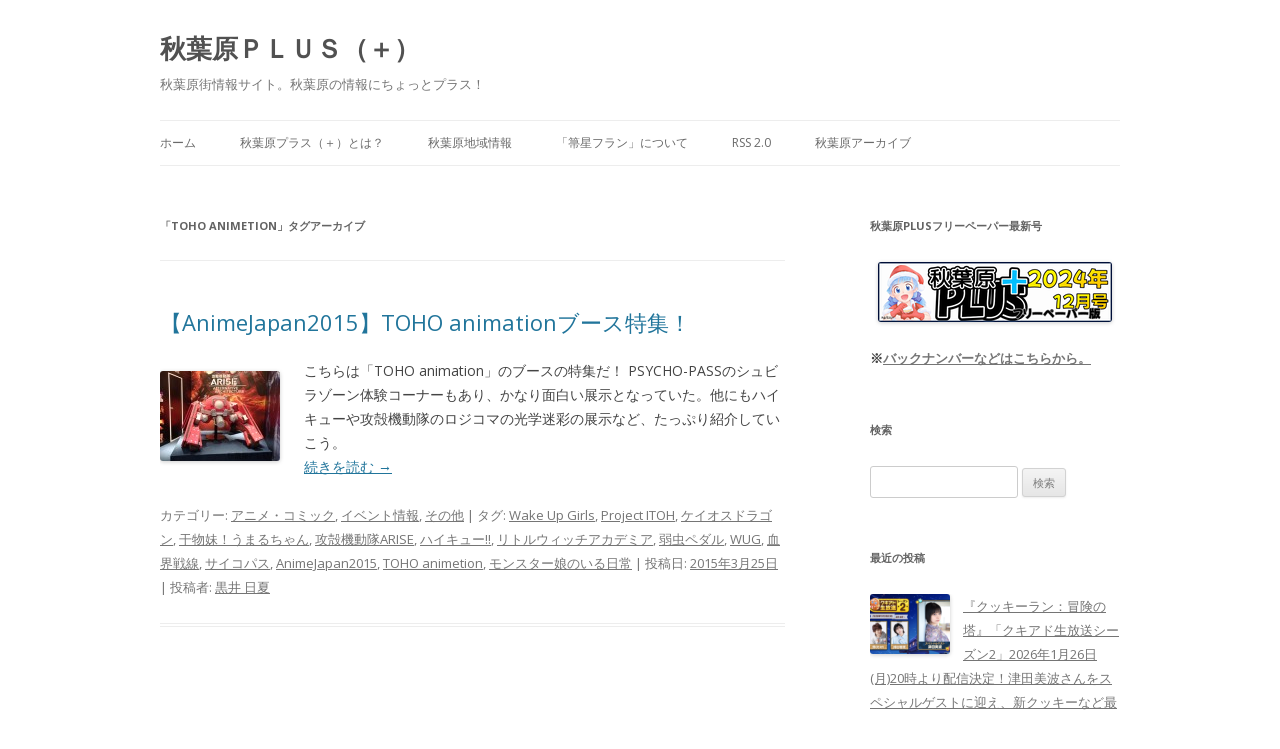

--- FILE ---
content_type: text/html; charset=UTF-8
request_url: http://www.akiba-plus.com/?tag=toho-animetion
body_size: 20141
content:
<!DOCTYPE html>
<!--[if IE 7]>
<html class="ie ie7" lang="ja">
<![endif]-->
<!--[if IE 8]>
<html class="ie ie8" lang="ja">
<![endif]-->
<!--[if !(IE 7) | !(IE 8)  ]><!-->
<html lang="ja">
<!--<![endif]-->
<head>
<meta charset="UTF-8" />
<meta name="viewport" content="width=device-width" />
<meta name="twitter:site" content="@akiba_plus" />
<meta name="twitter:card" content="summary_large_image" />
<meta name="twitter:title" content="秋葉原PLUS" />
<meta name="twitter:description" content="【AnimeJapan2015】TOHO animationブース特集！" />
<meta name="twitter:image:src" content="http://www.akiba-plus.com/wp-content/uploads/2015/03/zp_P3220165.jpg" />
<title>TOHO animetion | 秋葉原ＰＬＵＳ（＋）</title>
<link rel="profile" href="http://gmpg.org/xfn/11" />
<link rel="pingback" href="http://www.akiba-plus.com/xmlrpc.php" />
<!--[if lt IE 9]>
<script src="http://www.akiba-plus.com/wp-content/themes/akibaplustmplt/js/html5.js" type="text/javascript"></script>
<![endif]-->
<meta name='robots' content='max-image-preview:large' />
<link rel='dns-prefetch' href='//cdnjs.cloudflare.com' />
<link rel='dns-prefetch' href='//fonts.googleapis.com' />
<link rel="alternate" type="application/rss+xml" title="秋葉原ＰＬＵＳ（＋） &raquo; フィード" href="http://www.akiba-plus.com/?feed=rss2" />
<link rel="alternate" type="application/rss+xml" title="秋葉原ＰＬＵＳ（＋） &raquo; コメントフィード" href="http://www.akiba-plus.com/?feed=comments-rss2" />
<script type="text/javascript" id="wpp-js" src="http://www.akiba-plus.com/wp-content/plugins/wordpress-popular-posts/assets/js/wpp.min.js?ver=7.3.6" data-sampling="0" data-sampling-rate="100" data-api-url="http://www.akiba-plus.com/index.php?rest_route=/wordpress-popular-posts" data-post-id="0" data-token="aa019a8738" data-lang="0" data-debug="0"></script>
<link rel="alternate" type="application/rss+xml" title="秋葉原ＰＬＵＳ（＋） &raquo; TOHO animetion タグのフィード" href="http://www.akiba-plus.com/?feed=rss2&#038;tag=toho-animetion" />
<style id='wp-img-auto-sizes-contain-inline-css' type='text/css'>
img:is([sizes=auto i],[sizes^="auto," i]){contain-intrinsic-size:3000px 1500px}
/*# sourceURL=wp-img-auto-sizes-contain-inline-css */
</style>
<style id='wp-emoji-styles-inline-css' type='text/css'>

	img.wp-smiley, img.emoji {
		display: inline !important;
		border: none !important;
		box-shadow: none !important;
		height: 1em !important;
		width: 1em !important;
		margin: 0 0.07em !important;
		vertical-align: -0.1em !important;
		background: none !important;
		padding: 0 !important;
	}
/*# sourceURL=wp-emoji-styles-inline-css */
</style>
<style id='wp-block-library-inline-css' type='text/css'>
:root{--wp-block-synced-color:#7a00df;--wp-block-synced-color--rgb:122,0,223;--wp-bound-block-color:var(--wp-block-synced-color);--wp-editor-canvas-background:#ddd;--wp-admin-theme-color:#007cba;--wp-admin-theme-color--rgb:0,124,186;--wp-admin-theme-color-darker-10:#006ba1;--wp-admin-theme-color-darker-10--rgb:0,107,160.5;--wp-admin-theme-color-darker-20:#005a87;--wp-admin-theme-color-darker-20--rgb:0,90,135;--wp-admin-border-width-focus:2px}@media (min-resolution:192dpi){:root{--wp-admin-border-width-focus:1.5px}}.wp-element-button{cursor:pointer}:root .has-very-light-gray-background-color{background-color:#eee}:root .has-very-dark-gray-background-color{background-color:#313131}:root .has-very-light-gray-color{color:#eee}:root .has-very-dark-gray-color{color:#313131}:root .has-vivid-green-cyan-to-vivid-cyan-blue-gradient-background{background:linear-gradient(135deg,#00d084,#0693e3)}:root .has-purple-crush-gradient-background{background:linear-gradient(135deg,#34e2e4,#4721fb 50%,#ab1dfe)}:root .has-hazy-dawn-gradient-background{background:linear-gradient(135deg,#faaca8,#dad0ec)}:root .has-subdued-olive-gradient-background{background:linear-gradient(135deg,#fafae1,#67a671)}:root .has-atomic-cream-gradient-background{background:linear-gradient(135deg,#fdd79a,#004a59)}:root .has-nightshade-gradient-background{background:linear-gradient(135deg,#330968,#31cdcf)}:root .has-midnight-gradient-background{background:linear-gradient(135deg,#020381,#2874fc)}:root{--wp--preset--font-size--normal:16px;--wp--preset--font-size--huge:42px}.has-regular-font-size{font-size:1em}.has-larger-font-size{font-size:2.625em}.has-normal-font-size{font-size:var(--wp--preset--font-size--normal)}.has-huge-font-size{font-size:var(--wp--preset--font-size--huge)}.has-text-align-center{text-align:center}.has-text-align-left{text-align:left}.has-text-align-right{text-align:right}.has-fit-text{white-space:nowrap!important}#end-resizable-editor-section{display:none}.aligncenter{clear:both}.items-justified-left{justify-content:flex-start}.items-justified-center{justify-content:center}.items-justified-right{justify-content:flex-end}.items-justified-space-between{justify-content:space-between}.screen-reader-text{border:0;clip-path:inset(50%);height:1px;margin:-1px;overflow:hidden;padding:0;position:absolute;width:1px;word-wrap:normal!important}.screen-reader-text:focus{background-color:#ddd;clip-path:none;color:#444;display:block;font-size:1em;height:auto;left:5px;line-height:normal;padding:15px 23px 14px;text-decoration:none;top:5px;width:auto;z-index:100000}html :where(.has-border-color){border-style:solid}html :where([style*=border-top-color]){border-top-style:solid}html :where([style*=border-right-color]){border-right-style:solid}html :where([style*=border-bottom-color]){border-bottom-style:solid}html :where([style*=border-left-color]){border-left-style:solid}html :where([style*=border-width]){border-style:solid}html :where([style*=border-top-width]){border-top-style:solid}html :where([style*=border-right-width]){border-right-style:solid}html :where([style*=border-bottom-width]){border-bottom-style:solid}html :where([style*=border-left-width]){border-left-style:solid}html :where(img[class*=wp-image-]){height:auto;max-width:100%}:where(figure){margin:0 0 1em}html :where(.is-position-sticky){--wp-admin--admin-bar--position-offset:var(--wp-admin--admin-bar--height,0px)}@media screen and (max-width:600px){html :where(.is-position-sticky){--wp-admin--admin-bar--position-offset:0px}}

/*# sourceURL=wp-block-library-inline-css */
</style><style id='global-styles-inline-css' type='text/css'>
:root{--wp--preset--aspect-ratio--square: 1;--wp--preset--aspect-ratio--4-3: 4/3;--wp--preset--aspect-ratio--3-4: 3/4;--wp--preset--aspect-ratio--3-2: 3/2;--wp--preset--aspect-ratio--2-3: 2/3;--wp--preset--aspect-ratio--16-9: 16/9;--wp--preset--aspect-ratio--9-16: 9/16;--wp--preset--color--black: #000000;--wp--preset--color--cyan-bluish-gray: #abb8c3;--wp--preset--color--white: #ffffff;--wp--preset--color--pale-pink: #f78da7;--wp--preset--color--vivid-red: #cf2e2e;--wp--preset--color--luminous-vivid-orange: #ff6900;--wp--preset--color--luminous-vivid-amber: #fcb900;--wp--preset--color--light-green-cyan: #7bdcb5;--wp--preset--color--vivid-green-cyan: #00d084;--wp--preset--color--pale-cyan-blue: #8ed1fc;--wp--preset--color--vivid-cyan-blue: #0693e3;--wp--preset--color--vivid-purple: #9b51e0;--wp--preset--gradient--vivid-cyan-blue-to-vivid-purple: linear-gradient(135deg,rgb(6,147,227) 0%,rgb(155,81,224) 100%);--wp--preset--gradient--light-green-cyan-to-vivid-green-cyan: linear-gradient(135deg,rgb(122,220,180) 0%,rgb(0,208,130) 100%);--wp--preset--gradient--luminous-vivid-amber-to-luminous-vivid-orange: linear-gradient(135deg,rgb(252,185,0) 0%,rgb(255,105,0) 100%);--wp--preset--gradient--luminous-vivid-orange-to-vivid-red: linear-gradient(135deg,rgb(255,105,0) 0%,rgb(207,46,46) 100%);--wp--preset--gradient--very-light-gray-to-cyan-bluish-gray: linear-gradient(135deg,rgb(238,238,238) 0%,rgb(169,184,195) 100%);--wp--preset--gradient--cool-to-warm-spectrum: linear-gradient(135deg,rgb(74,234,220) 0%,rgb(151,120,209) 20%,rgb(207,42,186) 40%,rgb(238,44,130) 60%,rgb(251,105,98) 80%,rgb(254,248,76) 100%);--wp--preset--gradient--blush-light-purple: linear-gradient(135deg,rgb(255,206,236) 0%,rgb(152,150,240) 100%);--wp--preset--gradient--blush-bordeaux: linear-gradient(135deg,rgb(254,205,165) 0%,rgb(254,45,45) 50%,rgb(107,0,62) 100%);--wp--preset--gradient--luminous-dusk: linear-gradient(135deg,rgb(255,203,112) 0%,rgb(199,81,192) 50%,rgb(65,88,208) 100%);--wp--preset--gradient--pale-ocean: linear-gradient(135deg,rgb(255,245,203) 0%,rgb(182,227,212) 50%,rgb(51,167,181) 100%);--wp--preset--gradient--electric-grass: linear-gradient(135deg,rgb(202,248,128) 0%,rgb(113,206,126) 100%);--wp--preset--gradient--midnight: linear-gradient(135deg,rgb(2,3,129) 0%,rgb(40,116,252) 100%);--wp--preset--font-size--small: 13px;--wp--preset--font-size--medium: 20px;--wp--preset--font-size--large: 36px;--wp--preset--font-size--x-large: 42px;--wp--preset--spacing--20: 0.44rem;--wp--preset--spacing--30: 0.67rem;--wp--preset--spacing--40: 1rem;--wp--preset--spacing--50: 1.5rem;--wp--preset--spacing--60: 2.25rem;--wp--preset--spacing--70: 3.38rem;--wp--preset--spacing--80: 5.06rem;--wp--preset--shadow--natural: 6px 6px 9px rgba(0, 0, 0, 0.2);--wp--preset--shadow--deep: 12px 12px 50px rgba(0, 0, 0, 0.4);--wp--preset--shadow--sharp: 6px 6px 0px rgba(0, 0, 0, 0.2);--wp--preset--shadow--outlined: 6px 6px 0px -3px rgb(255, 255, 255), 6px 6px rgb(0, 0, 0);--wp--preset--shadow--crisp: 6px 6px 0px rgb(0, 0, 0);}:where(.is-layout-flex){gap: 0.5em;}:where(.is-layout-grid){gap: 0.5em;}body .is-layout-flex{display: flex;}.is-layout-flex{flex-wrap: wrap;align-items: center;}.is-layout-flex > :is(*, div){margin: 0;}body .is-layout-grid{display: grid;}.is-layout-grid > :is(*, div){margin: 0;}:where(.wp-block-columns.is-layout-flex){gap: 2em;}:where(.wp-block-columns.is-layout-grid){gap: 2em;}:where(.wp-block-post-template.is-layout-flex){gap: 1.25em;}:where(.wp-block-post-template.is-layout-grid){gap: 1.25em;}.has-black-color{color: var(--wp--preset--color--black) !important;}.has-cyan-bluish-gray-color{color: var(--wp--preset--color--cyan-bluish-gray) !important;}.has-white-color{color: var(--wp--preset--color--white) !important;}.has-pale-pink-color{color: var(--wp--preset--color--pale-pink) !important;}.has-vivid-red-color{color: var(--wp--preset--color--vivid-red) !important;}.has-luminous-vivid-orange-color{color: var(--wp--preset--color--luminous-vivid-orange) !important;}.has-luminous-vivid-amber-color{color: var(--wp--preset--color--luminous-vivid-amber) !important;}.has-light-green-cyan-color{color: var(--wp--preset--color--light-green-cyan) !important;}.has-vivid-green-cyan-color{color: var(--wp--preset--color--vivid-green-cyan) !important;}.has-pale-cyan-blue-color{color: var(--wp--preset--color--pale-cyan-blue) !important;}.has-vivid-cyan-blue-color{color: var(--wp--preset--color--vivid-cyan-blue) !important;}.has-vivid-purple-color{color: var(--wp--preset--color--vivid-purple) !important;}.has-black-background-color{background-color: var(--wp--preset--color--black) !important;}.has-cyan-bluish-gray-background-color{background-color: var(--wp--preset--color--cyan-bluish-gray) !important;}.has-white-background-color{background-color: var(--wp--preset--color--white) !important;}.has-pale-pink-background-color{background-color: var(--wp--preset--color--pale-pink) !important;}.has-vivid-red-background-color{background-color: var(--wp--preset--color--vivid-red) !important;}.has-luminous-vivid-orange-background-color{background-color: var(--wp--preset--color--luminous-vivid-orange) !important;}.has-luminous-vivid-amber-background-color{background-color: var(--wp--preset--color--luminous-vivid-amber) !important;}.has-light-green-cyan-background-color{background-color: var(--wp--preset--color--light-green-cyan) !important;}.has-vivid-green-cyan-background-color{background-color: var(--wp--preset--color--vivid-green-cyan) !important;}.has-pale-cyan-blue-background-color{background-color: var(--wp--preset--color--pale-cyan-blue) !important;}.has-vivid-cyan-blue-background-color{background-color: var(--wp--preset--color--vivid-cyan-blue) !important;}.has-vivid-purple-background-color{background-color: var(--wp--preset--color--vivid-purple) !important;}.has-black-border-color{border-color: var(--wp--preset--color--black) !important;}.has-cyan-bluish-gray-border-color{border-color: var(--wp--preset--color--cyan-bluish-gray) !important;}.has-white-border-color{border-color: var(--wp--preset--color--white) !important;}.has-pale-pink-border-color{border-color: var(--wp--preset--color--pale-pink) !important;}.has-vivid-red-border-color{border-color: var(--wp--preset--color--vivid-red) !important;}.has-luminous-vivid-orange-border-color{border-color: var(--wp--preset--color--luminous-vivid-orange) !important;}.has-luminous-vivid-amber-border-color{border-color: var(--wp--preset--color--luminous-vivid-amber) !important;}.has-light-green-cyan-border-color{border-color: var(--wp--preset--color--light-green-cyan) !important;}.has-vivid-green-cyan-border-color{border-color: var(--wp--preset--color--vivid-green-cyan) !important;}.has-pale-cyan-blue-border-color{border-color: var(--wp--preset--color--pale-cyan-blue) !important;}.has-vivid-cyan-blue-border-color{border-color: var(--wp--preset--color--vivid-cyan-blue) !important;}.has-vivid-purple-border-color{border-color: var(--wp--preset--color--vivid-purple) !important;}.has-vivid-cyan-blue-to-vivid-purple-gradient-background{background: var(--wp--preset--gradient--vivid-cyan-blue-to-vivid-purple) !important;}.has-light-green-cyan-to-vivid-green-cyan-gradient-background{background: var(--wp--preset--gradient--light-green-cyan-to-vivid-green-cyan) !important;}.has-luminous-vivid-amber-to-luminous-vivid-orange-gradient-background{background: var(--wp--preset--gradient--luminous-vivid-amber-to-luminous-vivid-orange) !important;}.has-luminous-vivid-orange-to-vivid-red-gradient-background{background: var(--wp--preset--gradient--luminous-vivid-orange-to-vivid-red) !important;}.has-very-light-gray-to-cyan-bluish-gray-gradient-background{background: var(--wp--preset--gradient--very-light-gray-to-cyan-bluish-gray) !important;}.has-cool-to-warm-spectrum-gradient-background{background: var(--wp--preset--gradient--cool-to-warm-spectrum) !important;}.has-blush-light-purple-gradient-background{background: var(--wp--preset--gradient--blush-light-purple) !important;}.has-blush-bordeaux-gradient-background{background: var(--wp--preset--gradient--blush-bordeaux) !important;}.has-luminous-dusk-gradient-background{background: var(--wp--preset--gradient--luminous-dusk) !important;}.has-pale-ocean-gradient-background{background: var(--wp--preset--gradient--pale-ocean) !important;}.has-electric-grass-gradient-background{background: var(--wp--preset--gradient--electric-grass) !important;}.has-midnight-gradient-background{background: var(--wp--preset--gradient--midnight) !important;}.has-small-font-size{font-size: var(--wp--preset--font-size--small) !important;}.has-medium-font-size{font-size: var(--wp--preset--font-size--medium) !important;}.has-large-font-size{font-size: var(--wp--preset--font-size--large) !important;}.has-x-large-font-size{font-size: var(--wp--preset--font-size--x-large) !important;}
/*# sourceURL=global-styles-inline-css */
</style>

<style id='classic-theme-styles-inline-css' type='text/css'>
/*! This file is auto-generated */
.wp-block-button__link{color:#fff;background-color:#32373c;border-radius:9999px;box-shadow:none;text-decoration:none;padding:calc(.667em + 2px) calc(1.333em + 2px);font-size:1.125em}.wp-block-file__button{background:#32373c;color:#fff;text-decoration:none}
/*# sourceURL=/wp-includes/css/classic-themes.min.css */
</style>
<link rel='stylesheet' id='whats-new-style-css' href='http://www.akiba-plus.com/wp-content/plugins/whats-new-genarator/whats-new.css?ver=2.0.2' type='text/css' media='all' />
<link rel='stylesheet' id='font-awesome-css' href='//cdnjs.cloudflare.com/ajax/libs/font-awesome/4.3.0/css/font-awesome.min.css?ver=6.9' type='text/css' media='all' />
<link rel='stylesheet' id='wp-to-top-css' href='http://www.akiba-plus.com/wp-content/plugins/wp-to-top/css/wp-to-top.css?ver=6.9' type='text/css' media='all' />
<style id='wp-to-top-inline-css' type='text/css'>
.wp-to-top {
		background: #000;
		color: #fff; left: 10px; 
		font-size: 30px; 
		line-height: 30px; 
		}.wp-to-top:hover {
		color: #fff; 
		}
/*# sourceURL=wp-to-top-inline-css */
</style>
<link rel='stylesheet' id='wordpress-popular-posts-css-css' href='http://www.akiba-plus.com/wp-content/plugins/wordpress-popular-posts/assets/css/wpp.css?ver=7.3.6' type='text/css' media='all' />
<link rel='stylesheet' id='twentytwelve-fonts-css' href='http://fonts.googleapis.com/css?family=Open+Sans:400italic,700italic,400,700&#038;subset=latin,latin-ext' type='text/css' media='all' />
<link rel='stylesheet' id='twentytwelve-style-css' href='http://www.akiba-plus.com/wp-content/themes/akibaplustmplt/style.css?ver=6.9' type='text/css' media='all' />
<link rel='stylesheet' id='vk-font-awesome-css' href='http://www.akiba-plus.com/wp-content/plugins/vk-post-author-display/vendor/vektor-inc/font-awesome-versions/src/font-awesome/css/all.min.css?ver=7.1.0' type='text/css' media='all' />
<link rel='stylesheet' id='recent-posts-widget-with-thumbnails-public-style-css' href='http://www.akiba-plus.com/wp-content/plugins/recent-posts-widget-with-thumbnails/public.css?ver=7.1.1' type='text/css' media='all' />
<script type="text/javascript" src="http://www.akiba-plus.com/wp-includes/js/jquery/jquery.min.js?ver=3.7.1" id="jquery-core-js"></script>
<script type="text/javascript" src="http://www.akiba-plus.com/wp-includes/js/jquery/jquery-migrate.min.js?ver=3.4.1" id="jquery-migrate-js"></script>
<link rel="https://api.w.org/" href="http://www.akiba-plus.com/index.php?rest_route=/" /><link rel="alternate" title="JSON" type="application/json" href="http://www.akiba-plus.com/index.php?rest_route=/wp/v2/tags/1985" /><link rel="EditURI" type="application/rsd+xml" title="RSD" href="http://www.akiba-plus.com/xmlrpc.php?rsd" />
<meta name="generator" content="WordPress 6.9" />
            <style id="wpp-loading-animation-styles">@-webkit-keyframes bgslide{from{background-position-x:0}to{background-position-x:-200%}}@keyframes bgslide{from{background-position-x:0}to{background-position-x:-200%}}.wpp-widget-block-placeholder,.wpp-shortcode-placeholder{margin:0 auto;width:60px;height:3px;background:#dd3737;background:linear-gradient(90deg,#dd3737 0%,#571313 10%,#dd3737 100%);background-size:200% auto;border-radius:3px;-webkit-animation:bgslide 1s infinite linear;animation:bgslide 1s infinite linear}</style>
            <style type="text/css" id="custom-background-css">
body.custom-background { background-color: #ffffff; }
</style>
	<link rel='stylesheet' id='js-categories-list-css' href='http://www.akiba-plus.com/wp-content/plugins/jquery-categories-list/assets/css/jcl.css?ver=4.0.2' type='text/css' media='all' />
</head>

<body class="archive tag tag-toho-animetion tag-1985 custom-background wp-theme-akibaplustmplt fa_v7_css custom-background-white custom-font-enabled">
<div id="page" class="hfeed site">
	<header id="masthead" class="site-header" role="banner">
		<hgroup>
			<h1 class="site-title"><a href="http://www.akiba-plus.com/" title="秋葉原ＰＬＵＳ（＋）" rel="home">秋葉原ＰＬＵＳ（＋）</a></h1>
			<h2 class="site-description">秋葉原街情報サイト。秋葉原の情報にちょっとプラス！</h2>
		</hgroup>

		<nav id="site-navigation" class="main-navigation" role="navigation">
			<h3 class="menu-toggle">メニュー</h3>
			<a class="assistive-text" href="#content" title="コンテンツへスキップ">コンテンツへスキップ</a>
			<div class="menu-main-menu-container"><ul id="menu-main-menu" class="nav-menu"><li id="menu-item-344" class="menu-item menu-item-type-custom menu-item-object-custom menu-item-home menu-item-344"><a href="http://www.akiba-plus.com/">ホーム</a></li>
<li id="menu-item-345" class="menu-item menu-item-type-post_type menu-item-object-page menu-item-has-children menu-item-345"><a href="http://www.akiba-plus.com/?page_id=31">秋葉原プラス（＋）とは？</a>
<ul class="sub-menu">
	<li id="menu-item-346" class="menu-item menu-item-type-post_type menu-item-object-page menu-item-346"><a href="http://www.akiba-plus.com/?page_id=161">アクセス数推移</a></li>
	<li id="menu-item-42608" class="menu-item menu-item-type-post_type menu-item-object-page menu-item-42608"><a href="http://www.akiba-plus.com/?page_id=42463">広告について</a></li>
	<li id="menu-item-1267" class="menu-item menu-item-type-post_type menu-item-object-page menu-item-1267"><a href="http://www.akiba-plus.com/?page_id=1265">問い合わせ</a></li>
</ul>
</li>
<li id="menu-item-347" class="menu-item menu-item-type-taxonomy menu-item-object-category menu-item-has-children menu-item-347"><a href="http://www.akiba-plus.com/?cat=2">秋葉原地域情報</a>
<ul class="sub-menu">
	<li id="menu-item-1460" class="menu-item menu-item-type-taxonomy menu-item-object-category menu-item-1460"><a href="http://www.akiba-plus.com/?cat=2">秋葉原地域情報</a></li>
	<li id="menu-item-123065" class="menu-item menu-item-type-post_type menu-item-object-page menu-item-123065"><a href="http://www.akiba-plus.com/?page_id=123057">フリーペーパーについて</a></li>
	<li id="menu-item-1459" class="menu-item menu-item-type-taxonomy menu-item-object-category menu-item-1459"><a href="http://www.akiba-plus.com/?cat=240">フライヤー情報</a></li>
	<li id="menu-item-786" class="menu-item menu-item-type-taxonomy menu-item-object-category menu-item-has-children menu-item-786"><a href="http://www.akiba-plus.com/?cat=15">求人情報</a>
	<ul class="sub-menu">
		<li id="menu-item-1461" class="menu-item menu-item-type-taxonomy menu-item-object-category menu-item-1461"><a href="http://www.akiba-plus.com/?cat=15">求人情報</a></li>
		<li id="menu-item-766" class="menu-item menu-item-type-post_type menu-item-object-page menu-item-766"><a href="http://www.akiba-plus.com/?page_id=758">求人情報の「秋葉原地域」に関して</a></li>
		<li id="menu-item-784" class="menu-item menu-item-type-post_type menu-item-object-page menu-item-784"><a href="http://www.akiba-plus.com/?page_id=780">求人情報の掲載料に関して</a></li>
		<li id="menu-item-785" class="menu-item menu-item-type-post_type menu-item-object-page menu-item-785"><a href="http://www.akiba-plus.com/?page_id=315">求人情報入力フォーム</a></li>
	</ul>
</li>
</ul>
</li>
<li id="menu-item-69736" class="menu-item menu-item-type-post_type menu-item-object-page menu-item-has-children menu-item-69736"><a href="http://www.akiba-plus.com/?page_id=69727">「箒星フラン」について</a>
<ul class="sub-menu">
	<li id="menu-item-72085" class="menu-item menu-item-type-post_type menu-item-object-page menu-item-72085"><a href="http://www.akiba-plus.com/?page_id=69730">箒星フランに関する利用規約</a></li>
</ul>
</li>
<li id="menu-item-343" class="menu-item menu-item-type-custom menu-item-object-custom menu-item-343"><a href="http://www.akiba-plus.com/?feed=rss2">RSS 2.0</a></li>
<li id="menu-item-127733" class="menu-item menu-item-type-custom menu-item-object-custom menu-item-127733"><a href="http://archive.akiba-plus.com/">秋葉原アーカイブ</a></li>
</ul></div>		</nav><!-- #site-navigation -->

			</header><!-- #masthead -->

	<!-- #Sokuhou start -->
			<!-- #Sokuhou end -->
	<div id="main" class="wrapper">
	<section id="primary" class="site-content">
		<div id="content" role="main">

					<header class="archive-header">
				<h1 class="archive-title">「<span>TOHO animetion</span>」タグアーカイブ</h1>

						</header><!-- .archive-header -->

			
	<article id="post-21376" class="post-21376 post type-post status-publish format-standard has-post-thumbnail hentry category-anime-comic category-event category-other tag-wake-up-girls tag-project-itoh tag-1989 tag-1990 tag-arise tag-1991 tag-763 tag-1992 tag-wug tag-1993 tag-1809 tag-animejapan2015 tag-toho-animetion tag-1986">
		<header class="entry-header">
									<h1 class="entry-title">
				<a href="http://www.akiba-plus.com/?p=21376" title="【AnimeJapan2015】TOHO animationブース特集！ へのパーマリンク" rel="bookmark">【AnimeJapan2015】TOHO animationブース特集！</a>
			</h1>
			
		</header><!-- .entry-header -->

				<div class="entry-content">
			<p><img decoding="async" class="alignleft size-thumbnail wp-image-21231" src="http://www.akiba-plus.com/wp-content/uploads/2015/03/zp_P3220165-120x90.jpg" alt="zp_P3220165" width="120" height="90" srcset="http://www.akiba-plus.com/wp-content/uploads/2015/03/zp_P3220165-120x90.jpg 120w, http://www.akiba-plus.com/wp-content/uploads/2015/03/zp_P3220165-300x225.jpg 300w, http://www.akiba-plus.com/wp-content/uploads/2015/03/zp_P3220165.jpg 620w" sizes="(max-width: 120px) 100vw, 120px" />こちらは「TOHO animation」のブースの特集だ！ PSYCHO-PASSのシュビラゾーン体験コーナーもあり、かなり面白い展示となっていた。他にもハイキューや攻殻機動隊のロジコマの光学迷彩の展示など、たっぷり紹介していこう。<br />
 <a href="http://www.akiba-plus.com/?p=21376#more-21376" class="more-link">続きを読む <span class="meta-nav">&rarr;</span></a></p>
					</div><!-- .entry-content -->
		
		<footer class="entry-meta">
			カテゴリー: <a href="http://www.akiba-plus.com/?cat=5" rel="category">アニメ・コミック</a>, <a href="http://www.akiba-plus.com/?cat=8" rel="category">イベント情報</a>, <a href="http://www.akiba-plus.com/?cat=1" rel="category">その他</a> | タグ: <a href="http://www.akiba-plus.com/?tag=wake-up-girls" rel="tag">Wake Up Girls</a>, <a href="http://www.akiba-plus.com/?tag=project-itoh" rel="tag">Project ITOH</a>, <a href="http://www.akiba-plus.com/?tag=%e3%82%b1%e3%82%a4%e3%82%aa%e3%82%b9%e3%83%89%e3%83%a9%e3%82%b4%e3%83%b3" rel="tag">ケイオスドラゴン</a>, <a href="http://www.akiba-plus.com/?tag=%e5%b9%b2%e7%89%a9%e5%a6%b9%ef%bc%81%e3%81%86%e3%81%be%e3%82%8b%e3%81%a1%e3%82%83%e3%82%93" rel="tag">干物妹！うまるちゃん</a>, <a href="http://www.akiba-plus.com/?tag=%e6%94%bb%e6%ae%bb%e6%a9%9f%e5%8b%95%e9%9a%8aarise" rel="tag">攻殻機動隊ARISE</a>, <a href="http://www.akiba-plus.com/?tag=%e3%83%8f%e3%82%a4%e3%82%ad%e3%83%a5%e3%83%bc" rel="tag">ハイキュー!!</a>, <a href="http://www.akiba-plus.com/?tag=%e3%83%aa%e3%83%88%e3%83%ab%e3%82%a6%e3%82%a3%e3%83%83%e3%83%81%e3%82%a2%e3%82%ab%e3%83%87%e3%83%9f%e3%82%a2" rel="tag">リトルウィッチアカデミア</a>, <a href="http://www.akiba-plus.com/?tag=%e5%bc%b1%e8%99%ab%e3%83%9a%e3%83%80%e3%83%ab" rel="tag">弱虫ペダル</a>, <a href="http://www.akiba-plus.com/?tag=wug" rel="tag">WUG</a>, <a href="http://www.akiba-plus.com/?tag=%e8%a1%80%e7%95%8c%e6%88%a6%e7%b7%9a" rel="tag">血界戦線</a>, <a href="http://www.akiba-plus.com/?tag=%e3%82%b5%e3%82%a4%e3%82%b3%e3%83%91%e3%82%b9" rel="tag">サイコパス</a>, <a href="http://www.akiba-plus.com/?tag=animejapan2015" rel="tag">AnimeJapan2015</a>, <a href="http://www.akiba-plus.com/?tag=toho-animetion" rel="tag">TOHO animetion</a>, <a href="http://www.akiba-plus.com/?tag=%e3%83%a2%e3%83%b3%e3%82%b9%e3%82%bf%e3%83%bc%e5%a8%98%e3%81%ae%e3%81%84%e3%82%8b%e6%97%a5%e5%b8%b8" rel="tag">モンスター娘のいる日常</a> | 投稿日: <a href="http://www.akiba-plus.com/?p=21376" title="7:53 AM" rel="bookmark"><time class="entry-date" datetime="2015-03-25T07:53:07+09:00">2015年3月25日</time></a> | <span class="by-author">投稿者: <span class="author vcard"><a class="url fn n" href="http://www.akiba-plus.com/?author=3" title="黒井 日夏 の投稿をすべて表示" rel="author">黒井 日夏</a></span></span>					</footer><!-- .entry-meta -->
	</article><!-- #post -->
		
		</div><!-- #content -->
	</section><!-- #primary -->


			<div id="secondary" class="widget-area" role="complementary">
			<aside id="text-19" class="widget widget_text"><h3 class="widget-title">秋葉原PLUSフリーペーパー最新号</h3>			<div class="textwidget"><p><span id="code_begin" class="sc"><div><div class="dfad dfad_pos_1 dfad_first" id="_ad_131224"><a href="http://www.akiba-plus.com/?attachment_id=131225" rel="attachment wp-att-131225"><img loading="lazy" decoding="async" src="http://www.akiba-plus.com/wp-content/uploads/2024/12/FP202412.png" alt="" width="234" height="60" class="aligncenter size-full wp-image-131225" /></a></div></div></span></p>
<p><strong>※<a href="http://www.akiba-plus.com/?page_id=123057">バックナンバーなどはこちらから。</a></strong></p>
</div>
		</aside><aside id="search-2" class="widget widget_search"><h3 class="widget-title">検索</h3><form role="search" method="get" id="searchform" class="searchform" action="http://www.akiba-plus.com/">
				<div>
					<label class="screen-reader-text" for="s">検索:</label>
					<input type="text" value="" name="s" id="s" />
					<input type="submit" id="searchsubmit" value="検索" />
				</div>
			</form></aside><aside id="text-10" class="widget widget_text">			<div class="textwidget">
</div>
		</aside><aside id="recent-posts-widget-with-thumbnails-2" class="widget recent-posts-widget-with-thumbnails">
<div id="rpwwt-recent-posts-widget-with-thumbnails-2" class="rpwwt-widget">
<h3 class="widget-title">最近の投稿</h3>
	<ul>
		<li><a href="http://www.akiba-plus.com/?p=151156"><img width="80" height="60" src="http://www.akiba-plus.com/wp-content/uploads/2026/01/456d906e158813b32e181ebcaba230b4-120x90.png" class="attachment-80x60 size-80x60 wp-post-image" alt="" decoding="async" loading="lazy" /><span class="rpwwt-post-title">『クッキーラン：冒険の塔』「クキアド生放送シーズン2」2026年1月26日(月)20時より配信決定！津田美波さんをスペシャルゲストに迎え、新クッキーなど最新情報をお届け！</span></a></li>
		<li><a href="http://www.akiba-plus.com/?p=151122"><img width="80" height="60" src="http://www.akiba-plus.com/wp-content/uploads/2026/01/zp_1-2-120x90.png" class="attachment-80x60 size-80x60 wp-post-image" alt="" decoding="async" loading="lazy" /><span class="rpwwt-post-title">『アズールレーン』UR「ラフィーⅡ」が貰える！イベント「光追う星の海」復刻ライト版開催！「グアム」や「クリーブランド」たちのLive2D付きバニー衣装なども再登場！</span></a></li>
		<li><a href="http://www.akiba-plus.com/?p=151112"><img width="80" height="60" src="http://www.akiba-plus.com/wp-content/uploads/2026/01/zp_1-1-120x90.png" class="attachment-80x60 size-80x60 wp-post-image" alt="" decoding="async" loading="lazy" /><span class="rpwwt-post-title">対戦型麻雀ゲーム『雀魂-じゃんたま-』期間限定イベント「ミアの配信にようこそ」開催！「花 語青」「花 語白」のうごく着せ替えなどが新登場！</span></a></li>
		<li><a href="http://www.akiba-plus.com/?p=151086"><img width="80" height="60" src="http://www.akiba-plus.com/wp-content/uploads/2026/01/zp_NG_PoletoPole_9x16_TXTD-120x90.jpg" class="attachment-80x60 size-80x60 wp-post-image" alt="" decoding="async" loading="lazy" /><span class="rpwwt-post-title">ナショナル ジオグラフィック2026年1月のラインナップ！</span></a></li>
		<li><a href="http://www.akiba-plus.com/?p=151080"><img width="80" height="60" src="http://www.akiba-plus.com/wp-content/uploads/2026/01/zp_01-1-120x90.png" class="attachment-80x60 size-80x60 wp-post-image" alt="" decoding="async" loading="lazy" /><span class="rpwwt-post-title">VTuberグループ「あおぎり高校」初のアニソンタイアップ決定！TVアニメ『カナン様はあくまでチョロい』エンディングテーマを担当！</span></a></li>
		<li><a href="http://www.akiba-plus.com/?p=151073"><img width="80" height="60" src="http://www.akiba-plus.com/wp-content/uploads/2026/01/zp_20260114_001-120x90.png" class="attachment-80x60 size-80x60 wp-post-image" alt="" decoding="async" loading="lazy" /><span class="rpwwt-post-title">『Fate/Grand Order』【期間限定】「FGO カルデア･サテライトステーション 2026」福井会場開催記念キャンペーン開催！</span></a></li>
		<li><a href="http://www.akiba-plus.com/?p=151063"><img width="80" height="60" src="http://www.akiba-plus.com/wp-content/uploads/2026/01/1806f21bfefad0a326235a145c6926b4-120x90.png" class="attachment-80x60 size-80x60 wp-post-image" alt="" decoding="async" loading="lazy" /><span class="rpwwt-post-title">『DARK MOON -黒の月: 月の祭壇-』アニメ コンピレーションアルバム「DARK MOON: THE BLOOD ALTAR」配信開始︕</span></a></li>
		<li><a href="http://www.akiba-plus.com/?p=151054"><img width="80" height="60" src="http://www.akiba-plus.com/wp-content/uploads/2026/01/zp_8U2A1550r-120x90.jpg" class="attachment-80x60 size-80x60 wp-post-image" alt="" decoding="async" loading="lazy" /><span class="rpwwt-post-title">シャフト設立50周年記念×Mixalive TOKYOファイナルイベント「シャフト50周年展×Mixa Animation Diary『化物語』」2026年1月10日（土）開催・昼の部の模様をレポート！アーカイブ配信は2026年1月18日（日）まで！</span></a></li>
		<li><a href="http://www.akiba-plus.com/?p=151044"><img width="80" height="60" src="http://www.akiba-plus.com/wp-content/uploads/2026/01/740c05d60759a60bc3f335e72495d2ae-120x90.jpg" class="attachment-80x60 size-80x60 wp-post-image" alt="" decoding="async" loading="lazy" /><span class="rpwwt-post-title">TVアニメ『穏やか貴族の休暇のすすめ。』メインPV＆主題歌情報公開！</span></a></li>
		<li><a href="http://www.akiba-plus.com/?p=151030"><img width="80" height="60" src="http://www.akiba-plus.com/wp-content/uploads/2026/01/8054348f9283324dfb289f147ddc8d2d-120x90.jpg" class="attachment-80x60 size-80x60 wp-post-image" alt="" decoding="async" loading="lazy" /><span class="rpwwt-post-title">TVアニメ『穏やか貴族の休暇のすすめ。』ノンクレジットオープニング映像＆ノンクレジットエンディング映像公開！</span></a></li>
	</ul>
</div><!-- .rpwwt-widget -->
</aside><aside id="text-23" class="widget widget_text"><h3 class="widget-title">Bluesky</h3>			<div class="textwidget"><p><script async src="https://bst.heion.net/timeline.js" data-handle="akiba-plus.bsky.social" data-theme="light" data-width="420" data-height="500" data-lang="ja" data-pin="0"></script></p>
</div>
		</aside><aside id="text-2" class="widget widget_text"><h3 class="widget-title">X</h3>			<div class="textwidget"><a href="https://twitter.com/akiba_plus?ref_src=twsrc%5Etfw" class="twitter-follow-button" data-show-count="false">Follow @akiba_plus</a><script async src="https://platform.twitter.com/widgets.js" charset="utf-8"></script>
<a class="twitter-timeline" data-lang="ja" data-height="400" data-theme="light" href="https://twitter.com/akiba_plus?ref_src=twsrc%5Etfw">Tweets by akiba_plus</a> <script async src="https://platform.twitter.com/widgets.js" charset="utf-8"></script></div>
		</aside><aside id="calendar-2" class="widget widget_calendar"><div id="calendar_wrap" class="calendar_wrap"><table id="wp-calendar" class="wp-calendar-table">
	<caption>2026年1月</caption>
	<thead>
	<tr>
		<th scope="col" aria-label="日曜日">日</th>
		<th scope="col" aria-label="月曜日">月</th>
		<th scope="col" aria-label="火曜日">火</th>
		<th scope="col" aria-label="水曜日">水</th>
		<th scope="col" aria-label="木曜日">木</th>
		<th scope="col" aria-label="金曜日">金</th>
		<th scope="col" aria-label="土曜日">土</th>
	</tr>
	</thead>
	<tbody>
	<tr>
		<td colspan="4" class="pad">&nbsp;</td><td><a href="http://www.akiba-plus.com/?m=20260101" aria-label="2026年1月1日 に投稿を公開">1</a></td><td><a href="http://www.akiba-plus.com/?m=20260102" aria-label="2026年1月2日 に投稿を公開">2</a></td><td><a href="http://www.akiba-plus.com/?m=20260103" aria-label="2026年1月3日 に投稿を公開">3</a></td>
	</tr>
	<tr>
		<td><a href="http://www.akiba-plus.com/?m=20260104" aria-label="2026年1月4日 に投稿を公開">4</a></td><td><a href="http://www.akiba-plus.com/?m=20260105" aria-label="2026年1月5日 に投稿を公開">5</a></td><td><a href="http://www.akiba-plus.com/?m=20260106" aria-label="2026年1月6日 に投稿を公開">6</a></td><td><a href="http://www.akiba-plus.com/?m=20260107" aria-label="2026年1月7日 に投稿を公開">7</a></td><td><a href="http://www.akiba-plus.com/?m=20260108" aria-label="2026年1月8日 に投稿を公開">8</a></td><td><a href="http://www.akiba-plus.com/?m=20260109" aria-label="2026年1月9日 に投稿を公開">9</a></td><td><a href="http://www.akiba-plus.com/?m=20260110" aria-label="2026年1月10日 に投稿を公開">10</a></td>
	</tr>
	<tr>
		<td><a href="http://www.akiba-plus.com/?m=20260111" aria-label="2026年1月11日 に投稿を公開">11</a></td><td><a href="http://www.akiba-plus.com/?m=20260112" aria-label="2026年1月12日 に投稿を公開">12</a></td><td><a href="http://www.akiba-plus.com/?m=20260113" aria-label="2026年1月13日 に投稿を公開">13</a></td><td><a href="http://www.akiba-plus.com/?m=20260114" aria-label="2026年1月14日 に投稿を公開">14</a></td><td><a href="http://www.akiba-plus.com/?m=20260115" aria-label="2026年1月15日 に投稿を公開">15</a></td><td><a href="http://www.akiba-plus.com/?m=20260116" aria-label="2026年1月16日 に投稿を公開">16</a></td><td>17</td>
	</tr>
	<tr>
		<td>18</td><td><a href="http://www.akiba-plus.com/?m=20260119" aria-label="2026年1月19日 に投稿を公開">19</a></td><td id="today">20</td><td>21</td><td>22</td><td>23</td><td>24</td>
	</tr>
	<tr>
		<td>25</td><td>26</td><td>27</td><td>28</td><td>29</td><td>30</td><td>31</td>
	</tr>
	</tbody>
	</table><nav aria-label="前と次の月" class="wp-calendar-nav">
		<span class="wp-calendar-nav-prev"><a href="http://www.akiba-plus.com/?m=202512">&laquo; 12月</a></span>
		<span class="pad">&nbsp;</span>
		<span class="wp-calendar-nav-next">&nbsp;</span>
	</nav></div></aside><aside id="jcl_widget-2" class="widget widget_category widget_jcl_widget"><h3 class="widget-title">記事カテゴリ</h3><div class="js-categories-list left"><ul class="jcl_widget legacy preload" data-effect="slide"data-ex_sym="►"data-con_sym="▼"><li class="jcl_category "><a href="http://www.akiba-plus.com/?cat=3145" >速報・第一報</a></li><li class="jcl_category "><a href="http://www.akiba-plus.com/?cat=5427" class="jcl_symbol" title="View Sub-Categories">►</a><a href="http://www.akiba-plus.com/?cat=5427" >番組宣伝</a><ul style="display: none;"><li class="jcl_category "><a href="http://www.akiba-plus.com/?cat=5765" >FOXチャンネル</a></li><li class="jcl_category "><a href="http://www.akiba-plus.com/?cat=5775" >ディズニー・チャンネル</a></li><li class="jcl_category "><a href="http://www.akiba-plus.com/?cat=5727" >PrimeVideo</a></li><li class="jcl_category "><a href="http://www.akiba-plus.com/?cat=5736" >Disney+/Dlife</a></li><li class="jcl_category "><a href="http://www.akiba-plus.com/?cat=5756" >NATIONAL GEOGRAPHIC</a></li><li class="jcl_category "><a href="http://www.akiba-plus.com/?cat=5967" >ディズニージュニア</a></li><li class="jcl_category "><a href="http://www.akiba-plus.com/?cat=5761" >Netflix</a></li><li class="jcl_category "><a href="http://www.akiba-plus.com/?cat=5299" class="jcl_symbol" title="View Sub-Categories">►</a><a href="http://www.akiba-plus.com/?cat=5299" >ドラマ</a><ul style="display: none;"><li class="jcl_category "><a href="http://www.akiba-plus.com/?cat=5300" >洋画</a></li></ul></li><li class="jcl_category "><a href="http://www.akiba-plus.com/?cat=5649" >Hulu</a></li></ul></li><li class="jcl_category "><a href="http://www.akiba-plus.com/?cat=3677" >行ってみたシリーズ</a></li><li class="jcl_category "><a href="http://www.akiba-plus.com/?cat=2" class="jcl_symbol" title="View Sub-Categories">►</a><a href="http://www.akiba-plus.com/?cat=2" >秋葉原地域情報</a><ul style="display: none;"><li class="jcl_category "><a href="http://www.akiba-plus.com/?cat=4601" >あきぷら（秋葉原ぷらぷら）</a></li><li class="jcl_category "><a href="http://www.akiba-plus.com/?cat=3342" >秋葉原散策</a></li><li class="jcl_category "><a href="http://www.akiba-plus.com/?cat=3" >秋葉原店舗情報</a></li><li class="jcl_category "><a href="http://www.akiba-plus.com/?cat=4" >秋葉原イベント情報</a></li><li class="jcl_category "><a href="http://www.akiba-plus.com/?cat=15" >求人情報</a></li><li class="jcl_category "><a href="http://www.akiba-plus.com/?cat=240" >フライヤー情報</a></li><li class="jcl_category "><a href="http://www.akiba-plus.com/?cat=143" >神田明神</a></li><li class="jcl_category "><a href="http://www.akiba-plus.com/?cat=2036" class="jcl_symbol" title="View Sub-Categories">►</a><a href="http://www.akiba-plus.com/?cat=2036" >アキバグルメ</a><ul style="display: none;"><li class="jcl_category "><a href="http://www.akiba-plus.com/?cat=775" class="jcl_symbol" title="View Sub-Categories">►</a><a href="http://www.akiba-plus.com/?cat=775" >アキバぼっち飯</a><ul style="display: none;"><li class="jcl_category "><a href="http://www.akiba-plus.com/?cat=776" >ランチ編</a></li><li class="jcl_category "><a href="http://www.akiba-plus.com/?cat=777" >ディナー編</a></li><li class="jcl_category "><a href="http://www.akiba-plus.com/?cat=785" >休憩・食べ歩き編</a></li><li class="jcl_category "><a href="http://www.akiba-plus.com/?cat=1256" >朝食編</a></li><li class="jcl_category "><a href="http://www.akiba-plus.com/?cat=1795" >アキバ女子飯</a></li></ul></li></ul></li></ul></li><li class="jcl_category "><a href="http://www.akiba-plus.com/?cat=4379" >プラ子</a></li><li class="jcl_category "><a href="http://www.akiba-plus.com/?cat=28" class="jcl_symbol" title="View Sub-Categories">►</a><a href="http://www.akiba-plus.com/?cat=28" >商品紹介</a><ul style="display: none;"><li class="jcl_category "><a href="http://www.akiba-plus.com/?cat=6438" >ナイル大商店</a></li><li class="jcl_category "><a href="http://www.akiba-plus.com/?cat=5770" >GIGABYTE</a></li><li class="jcl_category "><a href="http://www.akiba-plus.com/?cat=5813" >arkhive</a></li><li class="jcl_category "><a href="http://www.akiba-plus.com/?cat=3821" >ホビーストック</a></li><li class="jcl_category "><a href="http://www.akiba-plus.com/?cat=3833" >パソコン工房</a></li></ul></li><li class="jcl_category "><a href="http://www.akiba-plus.com/?cat=5" class="jcl_symbol" title="View Sub-Categories">►</a><a href="http://www.akiba-plus.com/?cat=5" >アニメ・コミック</a><ul style="display: none;"><li class="jcl_category "><a href="http://www.akiba-plus.com/?cat=5995" >イベント</a></li><li class="jcl_category "><a href="http://www.akiba-plus.com/?cat=6029" >Blu-ray&amp;DVD</a></li><li class="jcl_category "><a href="http://www.akiba-plus.com/?cat=5781" >コミック</a></li><li class="jcl_category "><a href="http://www.akiba-plus.com/?cat=6114" >ラジオ・配信</a></li><li class="jcl_category "><a href="http://www.akiba-plus.com/?cat=5857" >キャンペーン</a></li><li class="jcl_category "><a href="http://www.akiba-plus.com/?cat=6187" >CD・ラジオ</a></li><li class="jcl_category "><a href="http://www.akiba-plus.com/?cat=5021" >劇場版情報</a></li><li class="jcl_category "><a href="http://www.akiba-plus.com/?cat=4383" >最新情報</a></li><li class="jcl_category "><a href="http://www.akiba-plus.com/?cat=4673" >コラボ</a></li><li class="jcl_category "><a href="http://www.akiba-plus.com/?cat=1348" >ラノベ</a></li><li class="jcl_category "><a href="http://www.akiba-plus.com/?cat=1898" class="jcl_symbol" title="View Sub-Categories">►</a><a href="http://www.akiba-plus.com/?cat=1898" >アニメ</a><ul style="display: none;"><li class="jcl_category "><a href="http://www.akiba-plus.com/?cat=4944" >あらすじ＆先行カット</a></li></ul></li></ul></li><li class="jcl_category "><a href="http://www.akiba-plus.com/?cat=3654" class="jcl_symbol" title="View Sub-Categories">►</a><a href="http://www.akiba-plus.com/?cat=3654" >アイドル・芸能</a><ul style="display: none;"><li class="jcl_category "><a href="http://www.akiba-plus.com/?cat=5915" >バーチャルアイドル・タレント</a></li></ul></li><li class="jcl_category "><a href="http://www.akiba-plus.com/?cat=6" class="jcl_symbol" title="View Sub-Categories">►</a><a href="http://www.akiba-plus.com/?cat=6" >ゲーム・アプリ</a><ul style="display: none;"><li class="jcl_category "><a href="http://www.akiba-plus.com/?cat=6725" >e-sports</a></li><li class="jcl_category "><a href="http://www.akiba-plus.com/?cat=6390" class="jcl_symbol" title="View Sub-Categories">►</a><a href="http://www.akiba-plus.com/?cat=6390" >viviON</a><ul style="display: none;"><li class="jcl_category "><a href="http://www.akiba-plus.com/?cat=7041" >Vebop Project</a></li><li class="jcl_category "><a href="http://www.akiba-plus.com/?cat=6391" >あおぎり高校</a></li><li class="jcl_category "><a href="http://www.akiba-plus.com/?cat=3891" class="jcl_symbol" title="View Sub-Categories">►</a><a href="http://www.akiba-plus.com/?cat=3891" >DLsite</a><ul style="display: none;"><li class="jcl_category "><a href="http://www.akiba-plus.com/?cat=5797" >DLsite comipo</a></li><li class="jcl_category "><a href="http://www.akiba-plus.com/?cat=5988" >舞歌ファンタジア</a></li><li class="jcl_category "><a href="http://www.akiba-plus.com/?cat=5172" >ドラゴンブレイク</a></li><li class="jcl_category "><a href="http://www.akiba-plus.com/?cat=3762" >空戦乙女-スカイヴァルキリーズ</a></li></ul></li></ul></li><li class="jcl_category "><a href="http://www.akiba-plus.com/?cat=6410" >ATLS</a></li><li class="jcl_category "><a href="http://www.akiba-plus.com/?cat=5769" class="jcl_symbol" title="View Sub-Categories">►</a><a href="http://www.akiba-plus.com/?cat=5769" >Smilegate</a><ul style="display: none;"><li class="jcl_category "><a href="http://www.akiba-plus.com/?cat=5169" >Epic Seven</a></li></ul></li><li class="jcl_category "><a href="http://www.akiba-plus.com/?cat=5805" >ZOO</a></li><li class="jcl_category "><a href="http://www.akiba-plus.com/?cat=5940" class="jcl_symbol" title="View Sub-Categories">►</a><a href="http://www.akiba-plus.com/?cat=5940" >TOHO Games</a><ul style="display: none;"><li class="jcl_category "><a href="http://www.akiba-plus.com/?cat=6877" >天穂のサクナヒメ</a></li><li class="jcl_category "><a href="http://www.akiba-plus.com/?cat=5941" >ゴジラ バトルライン</a></li></ul></li><li class="jcl_category "><a href="http://www.akiba-plus.com/?cat=5170" class="jcl_symbol" title="View Sub-Categories">►</a><a href="http://www.akiba-plus.com/?cat=5170" >Yostar</a><ul style="display: none;"><li class="jcl_category "><a href="http://www.akiba-plus.com/?cat=6465" >ステラソラ</a></li><li class="jcl_category "><a href="http://www.akiba-plus.com/?cat=6551" >クッキーラン：冒険の塔</a></li><li class="jcl_category "><a href="http://www.akiba-plus.com/?cat=7113" >アズールプロミリア</a></li><li class="jcl_category "><a href="http://www.akiba-plus.com/?cat=6060" >エーテルゲイザー</a></li><li class="jcl_category "><a href="http://www.akiba-plus.com/?cat=5163" >アズールレーン</a></li><li class="jcl_category "><a href="http://www.akiba-plus.com/?cat=5290" >アークナイツ</a></li><li class="jcl_category "><a href="http://www.akiba-plus.com/?cat=5446" >Blue Archive</a></li><li class="jcl_category "><a href="http://www.akiba-plus.com/?cat=5473" >雀魂</a></li><li class="jcl_category "><a href="http://www.akiba-plus.com/?cat=5643" >ガーディアンテイルズ</a></li></ul></li><li class="jcl_category "><a href="http://www.akiba-plus.com/?cat=5559" >SEGA</a></li><li class="jcl_category "><a href="http://www.akiba-plus.com/?cat=5688" class="jcl_symbol" title="View Sub-Categories">►</a><a href="http://www.akiba-plus.com/?cat=5688" >ARC SYSTEM WORKS</a><ul style="display: none;"><li class="jcl_category "><a href="http://www.akiba-plus.com/?cat=6997" >ダブルドラゴン</a></li><li class="jcl_category "><a href="http://www.akiba-plus.com/?cat=5803" >九龍妖魔學園紀</a></li><li class="jcl_category "><a href="http://www.akiba-plus.com/?cat=5759" >BLAZBLUE CROSS TAG BATTLE</a></li><li class="jcl_category "><a href="http://www.akiba-plus.com/?cat=5463" >BLAZBLUE ALTERNATIVE DARKWAR</a></li><li class="jcl_category "><a href="http://www.akiba-plus.com/?cat=5646" >GUILTY GEAR</a></li></ul></li><li class="jcl_category "><a href="http://www.akiba-plus.com/?cat=5687" class="jcl_symbol" title="View Sub-Categories">►</a><a href="http://www.akiba-plus.com/?cat=5687" >ラセングル（旧 DELiGHTWORKS）</a><ul style="display: none;"><li class="jcl_category "><a href="http://www.akiba-plus.com/?cat=5414" >サクラ革命</a></li><li class="jcl_category "><a href="http://www.akiba-plus.com/?cat=5132" class="jcl_symbol" title="View Sub-Categories">►</a><a href="http://www.akiba-plus.com/?cat=5132" >Fate</a><ul style="display: none;"><li class="jcl_category "><a href="http://www.akiba-plus.com/?cat=5471" >Fate/Grand Order</a></li><li class="jcl_category "><a href="http://www.akiba-plus.com/?cat=5472" >Fate/Grand Order Arcade</a></li><li class="jcl_category "><a href="http://www.akiba-plus.com/?cat=5632" >MELTYBLOOD</a></li></ul></li></ul></li><li class="jcl_category "><a href="http://www.akiba-plus.com/?cat=5451" >桜降る代に決闘を</a></li><li class="jcl_category "><a href="http://www.akiba-plus.com/?cat=5425" >戦国RENKAズーム！</a></li><li class="jcl_category "><a href="http://www.akiba-plus.com/?cat=3769" >ゲーム紹介</a></li><li class="jcl_category "><a href="http://www.akiba-plus.com/?cat=3254" >パチンコ・スロット</a></li></ul></li><li class="jcl_category "><a href="http://www.akiba-plus.com/?cat=7" >PCパーツ・電子部品</a></li><li class="jcl_category "><a href="http://www.akiba-plus.com/?cat=8" class="jcl_symbol" title="View Sub-Categories">►</a><a href="http://www.akiba-plus.com/?cat=8" >イベント情報</a><ul style="display: none;"><li class="jcl_category "><a href="http://www.akiba-plus.com/?cat=6738" >ヘリテージ・オークションズ</a></li><li class="jcl_category "><a href="http://www.akiba-plus.com/?cat=3687" >AnimeJapan</a></li><li class="jcl_category "><a href="http://www.akiba-plus.com/?cat=4382" >京まふ</a></li><li class="jcl_category "><a href="http://www.akiba-plus.com/?cat=6041" >KPF（北九州ポップカルチャーフェスティバル）</a></li><li class="jcl_category "><a href="http://www.akiba-plus.com/?cat=5258" >東京コミコン</a></li><li class="jcl_category "><a href="http://www.akiba-plus.com/?cat=6381" >あきぷら寄席</a></li><li class="jcl_category "><a href="http://www.akiba-plus.com/?cat=5038" >東京ゲームショウ</a></li><li class="jcl_category "><a href="http://www.akiba-plus.com/?cat=5933" >舞台挨拶</a></li><li class="jcl_category "><a href="http://www.akiba-plus.com/?cat=148" >聖地巡礼</a></li></ul></li><li class="jcl_category "><a href="http://www.akiba-plus.com/?cat=127" class="jcl_symbol" title="View Sub-Categories">►</a><a href="http://www.akiba-plus.com/?cat=127" >連載物</a><ul style="display: none;"><li class="jcl_category "><a href="http://www.akiba-plus.com/?cat=128" >神田祭</a></li><li class="jcl_category "><a href="http://www.akiba-plus.com/?cat=425" >末広町インフォメーション転載記事</a></li><li class="jcl_category "><a href="http://www.akiba-plus.com/?cat=650" >連載小説</a></li><li class="jcl_category "><a href="http://www.akiba-plus.com/?cat=651" >コラム</a></li><li class="jcl_category "><a href="http://www.akiba-plus.com/?cat=1963" >アキバ散策</a></li></ul></li><li class="jcl_category "><a href="http://www.akiba-plus.com/?cat=1876" class="jcl_symbol" title="View Sub-Categories">►</a><a href="http://www.akiba-plus.com/?cat=1876" >ライター個人記</a><ul style="display: none;"><li class="jcl_category "><a href="http://www.akiba-plus.com/?cat=3070" >旅メシ</a></li><li class="jcl_category "><a href="http://www.akiba-plus.com/?cat=1877" >黒井旅行記</a></li></ul></li><li class="jcl_category "><a href="http://www.akiba-plus.com/?cat=1929" class="jcl_symbol" title="View Sub-Categories">►</a><a href="http://www.akiba-plus.com/?cat=1929" >秋葉原系（アキバ系）</a><ul style="display: none;"><li class="jcl_category "><a href="http://www.akiba-plus.com/?cat=1930" >プログラミング</a></li><li class="jcl_category "><a href="http://www.akiba-plus.com/?cat=2728" >セミナー</a></li></ul></li><li class="jcl_category "><a href="http://www.akiba-plus.com/?cat=2208" class="jcl_symbol" title="View Sub-Categories">►</a><a href="http://www.akiba-plus.com/?cat=2208" >コミックマーケット</a><ul style="display: none;"><li class="jcl_category "><a href="http://www.akiba-plus.com/?cat=7108" >C107</a></li><li class="jcl_category "><a href="http://www.akiba-plus.com/?cat=6433" >C105</a></li><li class="jcl_category "><a href="http://www.akiba-plus.com/?cat=6366" class="jcl_symbol" title="View Sub-Categories">►</a><a href="http://www.akiba-plus.com/?cat=6366" >C104</a><ul style="display: none;"><li class="jcl_category "><a href="http://www.akiba-plus.com/?cat=6368" >1日目</a></li><li class="jcl_category "><a href="http://www.akiba-plus.com/?cat=6369" >2日目</a></li></ul></li><li class="jcl_category "><a href="http://www.akiba-plus.com/?cat=6251" class="jcl_symbol" title="View Sub-Categories">►</a><a href="http://www.akiba-plus.com/?cat=6251" >C103</a><ul style="display: none;"><li class="jcl_category "><a href="http://www.akiba-plus.com/?cat=6266" >1日目</a></li><li class="jcl_category "><a href="http://www.akiba-plus.com/?cat=6267" >2日目</a></li></ul></li><li class="jcl_category "><a href="http://www.akiba-plus.com/?cat=6215" class="jcl_symbol" title="View Sub-Categories">►</a><a href="http://www.akiba-plus.com/?cat=6215" >過去開催分</a><ul style="display: none;"><li class="jcl_category "><a href="http://www.akiba-plus.com/?cat=6213" class="jcl_symbol" title="View Sub-Categories">►</a><a href="http://www.akiba-plus.com/?cat=6213" >C102</a><ul style="display: none;"><li class="jcl_category "><a href="http://www.akiba-plus.com/?cat=6219" >2日目</a></li><li class="jcl_category "><a href="http://www.akiba-plus.com/?cat=6221" >1日目</a></li></ul></li><li class="jcl_category "><a href="http://www.akiba-plus.com/?cat=6108" class="jcl_symbol" title="View Sub-Categories">►</a><a href="http://www.akiba-plus.com/?cat=6108" >C101</a><ul style="display: none;"><li class="jcl_category "><a href="http://www.akiba-plus.com/?cat=6131" >2日目</a></li><li class="jcl_category "><a href="http://www.akiba-plus.com/?cat=6133" >1日目</a></li></ul></li><li class="jcl_category "><a href="http://www.akiba-plus.com/?cat=6027" class="jcl_symbol" title="View Sub-Categories">►</a><a href="http://www.akiba-plus.com/?cat=6027" >C100</a><ul style="display: none;"><li class="jcl_category "><a href="http://www.akiba-plus.com/?cat=6069" >1日目</a></li></ul></li><li class="jcl_category "><a href="http://www.akiba-plus.com/?cat=5636" class="jcl_symbol" title="View Sub-Categories">►</a><a href="http://www.akiba-plus.com/?cat=5636" >C99</a><ul style="display: none;"><li class="jcl_category "><a href="http://www.akiba-plus.com/?cat=5637" >1日目</a></li><li class="jcl_category "><a href="http://www.akiba-plus.com/?cat=5638" >2日目</a></li></ul></li><li class="jcl_category "><a href="http://www.akiba-plus.com/?cat=5005" class="jcl_symbol" title="View Sub-Categories">►</a><a href="http://www.akiba-plus.com/?cat=5005" >C97</a><ul style="display: none;"><li class="jcl_category "><a href="http://www.akiba-plus.com/?cat=5006" >1日目</a></li><li class="jcl_category "><a href="http://www.akiba-plus.com/?cat=5007" >2日目</a></li><li class="jcl_category "><a href="http://www.akiba-plus.com/?cat=5008" >3日目</a></li><li class="jcl_category "><a href="http://www.akiba-plus.com/?cat=5009" >4日目</a></li></ul></li><li class="jcl_category "><a href="http://www.akiba-plus.com/?cat=4963" class="jcl_symbol" title="View Sub-Categories">►</a><a href="http://www.akiba-plus.com/?cat=4963" >C96</a><ul style="display: none;"><li class="jcl_category "><a href="http://www.akiba-plus.com/?cat=4969" >1日目</a></li><li class="jcl_category "><a href="http://www.akiba-plus.com/?cat=4980" >2日目</a></li><li class="jcl_category "><a href="http://www.akiba-plus.com/?cat=4966" >3日目</a></li><li class="jcl_category "><a href="http://www.akiba-plus.com/?cat=4981" >4日目</a></li></ul></li><li class="jcl_category "><a href="http://www.akiba-plus.com/?cat=4695" class="jcl_symbol" title="View Sub-Categories">►</a><a href="http://www.akiba-plus.com/?cat=4695" >C95</a><ul style="display: none;"><li class="jcl_category "><a href="http://www.akiba-plus.com/?cat=4696" >1日目</a></li><li class="jcl_category "><a href="http://www.akiba-plus.com/?cat=4697" >2日目</a></li><li class="jcl_category "><a href="http://www.akiba-plus.com/?cat=4698" >3日目</a></li></ul></li><li class="jcl_category "><a href="http://www.akiba-plus.com/?cat=4403" class="jcl_symbol" title="View Sub-Categories">►</a><a href="http://www.akiba-plus.com/?cat=4403" >C94</a><ul style="display: none;"><li class="jcl_category "><a href="http://www.akiba-plus.com/?cat=4405" >1日目</a></li><li class="jcl_category "><a href="http://www.akiba-plus.com/?cat=4406" >2日目</a></li><li class="jcl_category "><a href="http://www.akiba-plus.com/?cat=4407" >3日目</a></li></ul></li><li class="jcl_category "><a href="http://www.akiba-plus.com/?cat=4160" class="jcl_symbol" title="View Sub-Categories">►</a><a href="http://www.akiba-plus.com/?cat=4160" >C93</a><ul style="display: none;"><li class="jcl_category "><a href="http://www.akiba-plus.com/?cat=4161" >1日目</a></li><li class="jcl_category "><a href="http://www.akiba-plus.com/?cat=4162" >2日目</a></li><li class="jcl_category "><a href="http://www.akiba-plus.com/?cat=4163" >3日目</a></li></ul></li><li class="jcl_category "><a href="http://www.akiba-plus.com/?cat=3906" class="jcl_symbol" title="View Sub-Categories">►</a><a href="http://www.akiba-plus.com/?cat=3906" >C92</a><ul style="display: none;"><li class="jcl_category "><a href="http://www.akiba-plus.com/?cat=3907" >1日目</a></li><li class="jcl_category "><a href="http://www.akiba-plus.com/?cat=3908" >2日目</a></li><li class="jcl_category "><a href="http://www.akiba-plus.com/?cat=3909" >3日目</a></li></ul></li><li class="jcl_category "><a href="http://www.akiba-plus.com/?cat=3400" class="jcl_symbol" title="View Sub-Categories">►</a><a href="http://www.akiba-plus.com/?cat=3400" >C91</a><ul style="display: none;"><li class="jcl_category "><a href="http://www.akiba-plus.com/?cat=3401" >1日目</a></li><li class="jcl_category "><a href="http://www.akiba-plus.com/?cat=3402" >2日目</a></li><li class="jcl_category "><a href="http://www.akiba-plus.com/?cat=3403" >3日目</a></li></ul></li><li class="jcl_category "><a href="http://www.akiba-plus.com/?cat=3098" class="jcl_symbol" title="View Sub-Categories">►</a><a href="http://www.akiba-plus.com/?cat=3098" >C90</a><ul style="display: none;"><li class="jcl_category "><a href="http://www.akiba-plus.com/?cat=3099" >1日目</a></li><li class="jcl_category "><a href="http://www.akiba-plus.com/?cat=3100" >2日目</a></li><li class="jcl_category "><a href="http://www.akiba-plus.com/?cat=3101" >3日目</a></li></ul></li><li class="jcl_category "><a href="http://www.akiba-plus.com/?cat=2582" class="jcl_symbol" title="View Sub-Categories">►</a><a href="http://www.akiba-plus.com/?cat=2582" >C89</a><ul style="display: none;"><li class="jcl_category "><a href="http://www.akiba-plus.com/?cat=2610" >1日目</a></li><li class="jcl_category "><a href="http://www.akiba-plus.com/?cat=2611" >3日目</a></li><li class="jcl_category "><a href="http://www.akiba-plus.com/?cat=2614" >2日目</a></li></ul></li><li class="jcl_category "><a href="http://www.akiba-plus.com/?cat=2209" class="jcl_symbol" title="View Sub-Categories">►</a><a href="http://www.akiba-plus.com/?cat=2209" >C88</a><ul style="display: none;"><li class="jcl_category "><a href="http://www.akiba-plus.com/?cat=2210" >1日目</a></li><li class="jcl_category "><a href="http://www.akiba-plus.com/?cat=2211" >2日目</a></li><li class="jcl_category "><a href="http://www.akiba-plus.com/?cat=2212" >3日目</a></li></ul></li></ul></li></ul></li><li class="jcl_category "><a href="http://www.akiba-plus.com/?cat=1" class="jcl_symbol" title="View Sub-Categories">►</a><a href="http://www.akiba-plus.com/?cat=1" >その他</a><ul style="display: none;"><li class="jcl_category "><a href="http://www.akiba-plus.com/?cat=3829" >掘り出し記事</a></li><li class="jcl_category "><a href="http://www.akiba-plus.com/?cat=649" class="jcl_symbol" title="View Sub-Categories">►</a><a href="http://www.akiba-plus.com/?cat=649" >AkibaColours</a><ul style="display: none;"><li class="jcl_category "><a href="http://www.akiba-plus.com/?cat=694" >エッセイ</a></li></ul></li><li class="jcl_category "><a href="http://www.akiba-plus.com/?cat=646" >18禁</a></li></ul></li></ul></div></aside><aside id="text-21" class="widget widget_text"><h3 class="widget-title">人気記事</h3>			<div class="textwidget"><h2>人気記事</h2><div class="wpp-shortcode"><script type="application/json" data-id="wpp-shortcode-inline-js">{"title":"\u4eba\u6c17\u8a18\u4e8b","limit":"10","offset":0,"range":"daily","time_quantity":24,"time_unit":"hour","freshness":false,"order_by":"views","post_type":"post,page","pid":"","exclude":"","cat":"","taxonomy":"category","term_id":"","author":"","shorten_title":{"active":false,"length":0,"words":false},"post-excerpt":{"active":false,"length":0,"keep_format":false,"words":false},"thumbnail":{"active":true,"build":"manual","width":"80","height":"60"},"rating":false,"stats_tag":{"comment_count":false,"views":false,"author":false,"date":{"active":false,"format":"F j, Y"},"category":false,"taxonomy":{"active":false,"name":"category"}},"markup":{"custom_html":true,"wpp-start":"<ul class=\"wpp-list\">","wpp-end":"<\/ul>","title-start":"<h2>","title-end":"<\/h2>","post-html":"<li class=\"{current_class}\">{thumb} {title} <span class=\"wpp-meta post-stats\">{stats}<\/span><p class=\"wpp-excerpt\">{excerpt}<\/p><\/li>"},"theme":{"name":""}}</script><div class="wpp-shortcode-placeholder"></div></div>
</div>
		</aside><aside id="text-11" class="widget widget_text">			<div class="textwidget"></div>
		</aside><aside id="rss-7" class="widget widget_rss"><h3 class="widget-title"><a class="rsswidget rss-widget-feed" href="http://mettoko.com/feed/"><img class="rss-widget-icon" style="border:0" width="14" height="14" src="http://www.akiba-plus.com/wp-includes/images/rss.png" alt="RSS" loading="lazy" /></a> <a class="rsswidget rss-widget-title" href="http://mettoko.com/">めっとこちゃんの日記</a></h3><ul><li><a class='rsswidget' href='http://mettoko.com/blog313/'>とちてれアニメフェスタ&amp;ご当地萌えキャラまつりにブース出展します！</a> <span class="rss-date">2023年3月20日</span></li><li><a class='rsswidget' href='http://mettoko.com/blog312/'>深山みさきちゃん&amp;めっとこ衣装取り替えっこコラボグッズ予約販売のお知らせ</a> <span class="rss-date">2023年3月16日</span></li><li><a class='rsswidget' href='http://mettoko.com/blog311/'>長めの連勤術師×めっとこコラボステッカー配布のお知らせ</a> <span class="rss-date">2023年2月25日</span></li></ul></aside><aside id="text-5" class="widget widget_text">			<div class="textwidget"><hr /></div>
		</aside><aside id="rss-2" class="widget widget_rss"><h3 class="widget-title"><a class="rsswidget rss-widget-feed" href="http://www.city.chiyoda.lg.jp/chumoku/chumoku.xml"><img class="rss-widget-icon" style="border:0" width="14" height="14" src="http://www.akiba-plus.com/wp-includes/images/rss.png" alt="RSS" loading="lazy" /></a> <a class="rsswidget rss-widget-title" href="https://www.city.chiyoda.lg.jp/chumoku/index.html">千代田区より</a></h3><ul><li><a class='rsswidget' href='https://www.city.chiyoda.lg.jp/koho/kuse/jinji/boshu/hijokin/index.html'>会計年度任用職員（非常勤職員）・臨時的任用職員等の募集</a> <span class="rss-date">2026年1月18日</span></li><li><a class='rsswidget' href='https://www.city.chiyoda.lg.jp/koho/kenko/koresha/gaishutsu/shin-kazaguruma/oshirase.html'>「風ぐるま」お知らせ（運休情報など）</a> <span class="rss-date">2026年1月15日</span></li><li><a class='rsswidget' href='https://www.city.chiyoda.lg.jp/koho/machizukuri/kankyo/ondanka/energy-home.html'>令和7年度再生可能エネルギー100%電力切替え促進事業費助成金（終了間近）</a> <span class="rss-date">2026年1月13日</span></li></ul></aside><aside id="rss-3" class="widget widget_rss"><h3 class="widget-title"><a class="rsswidget rss-widget-feed" href="https://www.city.taito.lg.jp/rss_news.xml"><img class="rss-widget-icon" style="border:0" width="14" height="14" src="http://www.akiba-plus.com/wp-includes/images/rss.png" alt="RSS" loading="lazy" /></a> <a class="rsswidget rss-widget-title" href="https://www.city.taito.lg.jp/">台東区より</a></h3><ul><li><a class='rsswidget' href='https://www.city.taito.lg.jp/gakushu/shogaigakushu/seishonenjigyo/junioke/family-concert.html'>台東区ジュニアオーケストラ　第42回ファミリーコンサート開催のお知らせ</a> <span class="rss-date">2026年1月19日</span></li><li><a class='rsswidget' href='https://www.city.taito.lg.jp/kusei/sanka/koho/koho/reiwa7/080120.html'>広報「たいとう」1月20日号を発行しました</a> <span class="rss-date">2026年1月19日</span></li><li><a class='rsswidget' href='https://www.city.taito.lg.jp/jigyosha/keiyaku/proposal/creditcard.html'>台東区職員旅費のクレジットカード利用に係る公募型プロポーザルを実施します</a> <span class="rss-date">2026年1月19日</span></li></ul></aside><aside id="text-8" class="widget widget_text">			<div class="textwidget"><hr /></div>
		</aside><aside id="text-9" class="widget widget_text"><h3 class="widget-title">広告</h3>			<div class="textwidget"><div><div class="dfad dfad_pos_1 dfad_first" id="_ad_42585"><a href="http://www.akiba-plus.com/"><img loading="lazy" decoding="async" src="http://www.akiba-plus.com/wp-content/uploads/2016/04/banner_akibaplus.png" alt="banner_akibaplus" width="234" height="60" class="aligncenter size-full wp-image-42586" /></a></div><div class="dfad dfad_pos_2 dfad_last" id="_ad_48609"><a href="http://mettoko.com/"><img loading="lazy" decoding="async" src="http://www.akiba-plus.com/wp-content/uploads/2016/08/mettoko_bn.png" alt="mettoko_bn" width="234" height="60" class="aligncenter size-full wp-image-48611" /></a></div></div>
</div>
		</aside><aside id="text-22" class="widget widget_text"><h3 class="widget-title">過去1ヶ月に読まれている記事</h3>			<div class="textwidget"><h2>過去1ヶ月に読まれている記事</h2><div class="wpp-shortcode"><script type="application/json" data-id="wpp-shortcode-inline-js">{"title":"\u904e\u53bb1\u30f6\u6708\u306b\u8aad\u307e\u308c\u3066\u3044\u308b\u8a18\u4e8b","limit":"10","offset":0,"range":"monthly","time_quantity":24,"time_unit":"hour","freshness":false,"order_by":"views","post_type":"post,page","pid":"","exclude":"","cat":"","taxonomy":"category","term_id":"","author":"","shorten_title":{"active":false,"length":0,"words":false},"post-excerpt":{"active":false,"length":0,"keep_format":false,"words":false},"thumbnail":{"active":true,"build":"manual","width":"80","height":"60"},"rating":false,"stats_tag":{"comment_count":false,"views":false,"author":false,"date":{"active":false,"format":"F j, Y"},"category":false,"taxonomy":{"active":false,"name":"category"}},"markup":{"custom_html":true,"wpp-start":"<ul class=\"wpp-list\">","wpp-end":"<\/ul>","title-start":"<h2>","title-end":"<\/h2>","post-html":"<li class=\"{current_class}\">{thumb} {title} <span class=\"wpp-meta post-stats\">{stats}<\/span><p class=\"wpp-excerpt\">{excerpt}<\/p><\/li>"},"theme":{"name":""}}</script><div class="wpp-shortcode-placeholder"></div></div>
</div>
		</aside><aside id="text-13" class="widget widget_text">			<div class="textwidget"><hr /></div>
		</aside><aside id="tag_cloud-2" class="widget widget_tag_cloud"><h3 class="widget-title">タグ</h3><div class="tagcloud"><a href="http://www.akiba-plus.com/?tag=24%e6%99%82%e9%96%93%e8%81%9e%e3%81%8d%e6%94%be%e9%a1%8c" class="tag-cloud-link tag-link-27 tag-link-position-1" style="font-size: 8pt;" aria-label="24時間聞き放題 (1個の項目)">24時間聞き放題</a>
<a href="http://www.akiba-plus.com/?tag=conoha" class="tag-cloud-link tag-link-10 tag-link-position-2" style="font-size: 8pt;" aria-label="Conoha (1個の項目)">Conoha</a>
<a href="http://www.akiba-plus.com/?tag=free" class="tag-cloud-link tag-link-29 tag-link-position-3" style="font-size: 13.502183406114pt;" aria-label="Free! (15個の項目)">Free!</a>
<a href="http://www.akiba-plus.com/?tag=t%e3%82%b7%e3%83%a3%e3%83%84" class="tag-cloud-link tag-link-54 tag-link-position-4" style="font-size: 12.951965065502pt;" aria-label="Tシャツ (12個の項目)">Tシャツ</a>
<a href="http://www.akiba-plus.com/?tag=vps" class="tag-cloud-link tag-link-9 tag-link-position-5" style="font-size: 8pt;" aria-label="VPS (1個の項目)">VPS</a>
<a href="http://www.akiba-plus.com/?tag=%e3%81%9f%e3%81%be%e3%81%93%e3%81%be%e3%83%bc%e3%81%91%e3%81%a3%e3%81%a8" class="tag-cloud-link tag-link-53 tag-link-position-6" style="font-size: 9.8340611353712pt;" aria-label="たまこまーけっと (3個の項目)">たまこまーけっと</a>
<a href="http://www.akiba-plus.com/?tag=%e3%82%a2%e3%83%8b%e3%83%a1" class="tag-cloud-link tag-link-24 tag-link-position-7" style="font-size: 15.580786026201pt;" aria-label="アニメ (34個の項目)">アニメ</a>
<a href="http://www.akiba-plus.com/?tag=%e3%82%a4%e3%83%99%e3%83%b3%e3%83%88" class="tag-cloud-link tag-link-45 tag-link-position-8" style="font-size: 20.227074235808pt;" aria-label="イベント (198個の項目)">イベント</a>
<a href="http://www.akiba-plus.com/?tag=%e3%82%ab%e3%83%95%e3%82%a7" class="tag-cloud-link tag-link-20 tag-link-position-9" style="font-size: 13.991266375546pt;" aria-label="カフェ (18個の項目)">カフェ</a>
<a href="http://www.akiba-plus.com/?tag=%e3%83%89%e3%83%a9%e3%83%83%e3%82%b0%e3%82%b9%e3%83%88%e3%82%a2" class="tag-cloud-link tag-link-19 tag-link-position-10" style="font-size: 9.8340611353712pt;" aria-label="ドラッグストア (3個の項目)">ドラッグストア</a>
<a href="http://www.akiba-plus.com/?tag=%e3%83%90%e3%82%a4%e3%83%88" class="tag-cloud-link tag-link-13 tag-link-position-11" style="font-size: 10.445414847162pt;" aria-label="バイト (4個の項目)">バイト</a>
<a href="http://www.akiba-plus.com/?tag=%e3%83%90%e3%83%ab" class="tag-cloud-link tag-link-21 tag-link-position-12" style="font-size: 8pt;" aria-label="バル (1個の項目)">バル</a>
<a href="http://www.akiba-plus.com/?tag=%e3%83%93%e3%82%a2%e3%82%a2%e3%83%bc%e3%83%81" class="tag-cloud-link tag-link-48 tag-link-position-13" style="font-size: 8pt;" aria-label="ビアアーチ (1個の項目)">ビアアーチ</a>
<a href="http://www.akiba-plus.com/?tag=%e3%83%93%e3%82%a2%e3%83%9b%e3%83%bc%e3%83%ab" class="tag-cloud-link tag-link-47 tag-link-position-14" style="font-size: 8pt;" aria-label="ビアホール (1個の項目)">ビアホール</a>
<a href="http://www.akiba-plus.com/?tag=%e3%83%95%e3%83%aa%e3%83%bc" class="tag-cloud-link tag-link-36 tag-link-position-15" style="font-size: 8pt;" aria-label="フリー (1個の項目)">フリー</a>
<a href="http://www.akiba-plus.com/?tag=%e3%83%9b%e3%83%93%e3%83%bc%e3%82%b9%e3%83%88%e3%83%83%e3%82%af" class="tag-cloud-link tag-link-41 tag-link-position-16" style="font-size: 20.655021834061pt;" aria-label="ホビーストック (234個の項目)">ホビーストック</a>
<a href="http://www.akiba-plus.com/?tag=%e3%83%9c%e3%82%ab%e3%83%ad" class="tag-cloud-link tag-link-23 tag-link-position-17" style="font-size: 10.934497816594pt;" aria-label="ボカロ (5個の項目)">ボカロ</a>
<a href="http://www.akiba-plus.com/?tag=%e3%83%a9%e3%82%b8%e3%82%aa" class="tag-cloud-link tag-link-25 tag-link-position-18" style="font-size: 10.445414847162pt;" aria-label="ラジオ (4個の項目)">ラジオ</a>
<a href="http://www.akiba-plus.com/?tag=%e3%83%a9%e3%83%bc%e3%83%a1%e3%83%b3" class="tag-cloud-link tag-link-18 tag-link-position-19" style="font-size: 14.35807860262pt;" aria-label="ラーメン (21個の項目)">ラーメン</a>
<a href="http://www.akiba-plus.com/?tag=%e3%83%aa%e3%83%ac%e3%83%bc" class="tag-cloud-link tag-link-39 tag-link-position-20" style="font-size: 9.1004366812227pt;" aria-label="リレー (2個の項目)">リレー</a>
<a href="http://www.akiba-plus.com/?tag=%e4%b8%83%e7%80%ac%e9%81%99" class="tag-cloud-link tag-link-30 tag-link-position-21" style="font-size: 9.1004366812227pt;" aria-label="七瀬遙 (2個の項目)">七瀬遙</a>
<a href="http://www.akiba-plus.com/?tag=%e4%b8%87%e4%b8%96%e6%a9%8b" class="tag-cloud-link tag-link-49 tag-link-position-22" style="font-size: 11.362445414847pt;" aria-label="万世橋 (6個の項目)">万世橋</a>
<a href="http://www.akiba-plus.com/?tag=%e4%ba%ac%e9%83%bd%e3%82%a2%e3%83%8b%e3%83%a1%e3%83%bc%e3%82%b7%e3%83%a7%e3%83%b3" class="tag-cloud-link tag-link-40 tag-link-position-23" style="font-size: 9.1004366812227pt;" aria-label="京都アニメーション (2個の項目)">京都アニメーション</a>
<a href="http://www.akiba-plus.com/?tag=%e5%87%ba%e5%ba%97" class="tag-cloud-link tag-link-17 tag-link-position-24" style="font-size: 9.8340611353712pt;" aria-label="出店 (3個の項目)">出店</a>
<a href="http://www.akiba-plus.com/?tag=%e5%a4%a7%e5%a5%bd%e3%81%8d" class="tag-cloud-link tag-link-46 tag-link-position-25" style="font-size: 8pt;" aria-label="大好き (1個の項目)">大好き</a>
<a href="http://www.akiba-plus.com/?tag=%e5%b2%a9%e9%b3%b6%e9%ab%98%e6%a0%a1" class="tag-cloud-link tag-link-42 tag-link-position-26" style="font-size: 9.1004366812227pt;" aria-label="岩鳶高校 (2個の項目)">岩鳶高校</a>
<a href="http://www.akiba-plus.com/?tag=%e6%96%b0%e5%ba%97%e8%88%97" class="tag-cloud-link tag-link-16 tag-link-position-27" style="font-size: 11.973799126638pt;" aria-label="新店舗 (8個の項目)">新店舗</a>
<a href="http://www.akiba-plus.com/?tag=%e6%96%b0%e6%a9%8b" class="tag-cloud-link tag-link-51 tag-link-position-28" style="font-size: 9.1004366812227pt;" aria-label="新橋 (2個の項目)">新橋</a>
<a href="http://www.akiba-plus.com/?tag=%e6%9c%89%e7%b7%9a%e6%94%be%e9%80%81" class="tag-cloud-link tag-link-26 tag-link-position-29" style="font-size: 8pt;" aria-label="有線放送 (1個の項目)">有線放送</a>
<a href="http://www.akiba-plus.com/?tag=%e6%9d%be%e5%b2%a1%e5%87%9b" class="tag-cloud-link tag-link-32 tag-link-position-30" style="font-size: 9.1004366812227pt;" aria-label="松岡凛 (2個の項目)">松岡凛</a>
<a href="http://www.akiba-plus.com/?tag=%e6%a9%98%e7%9c%9f%e7%90%b4" class="tag-cloud-link tag-link-31 tag-link-position-31" style="font-size: 9.1004366812227pt;" aria-label="橘真琴 (2個の項目)">橘真琴</a>
<a href="http://www.akiba-plus.com/?tag=%e6%b0%b4%e6%b3%b3" class="tag-cloud-link tag-link-37 tag-link-position-32" style="font-size: 10.934497816594pt;" aria-label="水泳 (5個の項目)">水泳</a>
<a href="http://www.akiba-plus.com/?tag=%e6%b1%82%e4%ba%ba" class="tag-cloud-link tag-link-12 tag-link-position-33" style="font-size: 9.1004366812227pt;" aria-label="求人 (2個の項目)">求人</a>
<a href="http://www.akiba-plus.com/?tag=%e6%b1%a0%e8%a2%8b" class="tag-cloud-link tag-link-52 tag-link-position-34" style="font-size: 13.379912663755pt;" aria-label="池袋 (14個の項目)">池袋</a>
<a href="http://www.akiba-plus.com/?tag=%e6%b2%b9%e3%81%9d%e3%81%b0" class="tag-cloud-link tag-link-50 tag-link-position-35" style="font-size: 8pt;" aria-label="油そば (1個の項目)">油そば</a>
<a href="http://www.akiba-plus.com/?tag=%e6%b3%b3%e3%81%92%e3%81%aa%e3%81%84" class="tag-cloud-link tag-link-35 tag-link-position-36" style="font-size: 9.1004366812227pt;" aria-label="泳げない (2個の項目)">泳げない</a>
<a href="http://www.akiba-plus.com/?tag=%e7%a5%ad" class="tag-cloud-link tag-link-44 tag-link-position-37" style="font-size: 8pt;" aria-label="祭 (1個の項目)">祭</a>
<a href="http://www.akiba-plus.com/?tag=%e7%a7%8b%e8%91%89%e5%8e%9f" class="tag-cloud-link tag-link-14 tag-link-position-38" style="font-size: 22pt;" aria-label="秋葉原 (388個の項目)">秋葉原</a>
<a href="http://www.akiba-plus.com/?tag=%e7%ab%9c%e3%83%b6%e5%b4%8e%e6%80%9c" class="tag-cloud-link tag-link-34 tag-link-position-39" style="font-size: 9.1004366812227pt;" aria-label="竜ヶ崎怜 (2個の項目)">竜ヶ崎怜</a>
<a href="http://www.akiba-plus.com/?tag=%e7%ab%b6%e6%b3%b3" class="tag-cloud-link tag-link-38 tag-link-position-40" style="font-size: 9.8340611353712pt;" aria-label="競泳 (3個の項目)">競泳</a>
<a href="http://www.akiba-plus.com/?tag=%e7%bc%b6%e3%83%90%e3%83%83%e3%82%b8" class="tag-cloud-link tag-link-55 tag-link-position-41" style="font-size: 11.668122270742pt;" aria-label="缶バッジ (7個の項目)">缶バッジ</a>
<a href="http://www.akiba-plus.com/?tag=%e8%90%8c%e3%81%88%e3%83%91%e3%83%bc%e3%83%84" class="tag-cloud-link tag-link-11 tag-link-position-42" style="font-size: 8pt;" aria-label="萌えパーツ (1個の項目)">萌えパーツ</a>
<a href="http://www.akiba-plus.com/?tag=%e8%91%89%e6%9c%88%e6%b8%9a" class="tag-cloud-link tag-link-33 tag-link-position-43" style="font-size: 9.1004366812227pt;" aria-label="葉月渚 (2個の項目)">葉月渚</a>
<a href="http://www.akiba-plus.com/?tag=%e8%a6%aa%e5%ad%90%e4%b8%bc" class="tag-cloud-link tag-link-22 tag-link-position-44" style="font-size: 9.8340611353712pt;" aria-label="親子丼 (3個の項目)">親子丼</a>
<a href="http://www.akiba-plus.com/?tag=%e9%ae%ab%e6%9f%84%e5%ad%a6%e5%9c%92" class="tag-cloud-link tag-link-43 tag-link-position-45" style="font-size: 9.8340611353712pt;" aria-label="鮫柄学園 (3個の項目)">鮫柄学園</a></div>
</aside><aside id="text-17" class="widget widget_text">			<div class="textwidget"></div>
		</aside>		</div><!-- #secondary -->
		</div><!-- #main .wrapper -->
	<footer id="colophon" role="contentinfo">
		<div class="site-info">
			<div style="text-align:center;">
			<!-- Banner Area Start -->
								<br />
			<!-- Banner Area End -->
			</div>
						<div style="text-align:center;">
				(c)2013-2026 Akiba-PLUS／秋葉原ＰＬＵＳ（＋）
			</div>
		</div><!-- .site-info -->
	</footer><!-- #colophon -->
</div><!-- #page -->

<a href="#" class="wp-to-top hvr-wobble-vertical hvr-glow">
	<i class="fa fa-arrow-up"></i>
</a>
<!-- / wp-to-top --><script type="text/javascript" src="http://www.akiba-plus.com/wp-content/themes/akibaplustmplt/js/navigation.js?ver=1.0" id="twentytwelve-navigation-js"></script>
<script type="text/javascript" id="wp_slimstat-js-extra">
/* <![CDATA[ */
var SlimStatParams = {"transport":"ajax","ajaxurl_rest":"http://www.akiba-plus.com/index.php?rest_route=/slimstat/v1/hit","ajaxurl_ajax":"http://www.akiba-plus.com/wp-admin/admin-ajax.php","ajaxurl_adblock":"http://www.akiba-plus.com/request/f4c3d1e828ba8f08930237541bc63a44/","ajaxurl":"http://www.akiba-plus.com/wp-admin/admin-ajax.php","baseurl":"/","dnt":"noslimstat,ab-item","id":"18253791.7a2ca156ffc8f46f291eb29e59c89c14","wp_rest_nonce":"aa019a8738"};
//# sourceURL=wp_slimstat-js-extra
/* ]]> */
</script>
<script defer type="text/javascript" src="http://www.akiba-plus.com/wp-content/plugins/wp-slimstat/wp-slimstat.min.js?ver=5.3.5" id="wp_slimstat-js"></script>
<script type="text/javascript" src="http://www.akiba-plus.com/wp-content/plugins/jquery-categories-list/assets/js/jcl.js?ver=4.0.2" id="js-categories-list-js"></script>
<script type="text/javascript" id="wp-to-top-js-extra">
/* <![CDATA[ */
var wpToTopVars = {"scrollDuration":"0"};
//# sourceURL=wp-to-top-js-extra
/* ]]> */
</script>
<script type="text/javascript" src="http://www.akiba-plus.com/wp-content/plugins/wp-to-top/js/wp-to-top.js?ver=6.9" id="wp-to-top-js"></script>
<script id="wp-emoji-settings" type="application/json">
{"baseUrl":"https://s.w.org/images/core/emoji/17.0.2/72x72/","ext":".png","svgUrl":"https://s.w.org/images/core/emoji/17.0.2/svg/","svgExt":".svg","source":{"concatemoji":"http://www.akiba-plus.com/wp-includes/js/wp-emoji-release.min.js?ver=6.9"}}
</script>
<script type="module">
/* <![CDATA[ */
/*! This file is auto-generated */
const a=JSON.parse(document.getElementById("wp-emoji-settings").textContent),o=(window._wpemojiSettings=a,"wpEmojiSettingsSupports"),s=["flag","emoji"];function i(e){try{var t={supportTests:e,timestamp:(new Date).valueOf()};sessionStorage.setItem(o,JSON.stringify(t))}catch(e){}}function c(e,t,n){e.clearRect(0,0,e.canvas.width,e.canvas.height),e.fillText(t,0,0);t=new Uint32Array(e.getImageData(0,0,e.canvas.width,e.canvas.height).data);e.clearRect(0,0,e.canvas.width,e.canvas.height),e.fillText(n,0,0);const a=new Uint32Array(e.getImageData(0,0,e.canvas.width,e.canvas.height).data);return t.every((e,t)=>e===a[t])}function p(e,t){e.clearRect(0,0,e.canvas.width,e.canvas.height),e.fillText(t,0,0);var n=e.getImageData(16,16,1,1);for(let e=0;e<n.data.length;e++)if(0!==n.data[e])return!1;return!0}function u(e,t,n,a){switch(t){case"flag":return n(e,"\ud83c\udff3\ufe0f\u200d\u26a7\ufe0f","\ud83c\udff3\ufe0f\u200b\u26a7\ufe0f")?!1:!n(e,"\ud83c\udde8\ud83c\uddf6","\ud83c\udde8\u200b\ud83c\uddf6")&&!n(e,"\ud83c\udff4\udb40\udc67\udb40\udc62\udb40\udc65\udb40\udc6e\udb40\udc67\udb40\udc7f","\ud83c\udff4\u200b\udb40\udc67\u200b\udb40\udc62\u200b\udb40\udc65\u200b\udb40\udc6e\u200b\udb40\udc67\u200b\udb40\udc7f");case"emoji":return!a(e,"\ud83e\u1fac8")}return!1}function f(e,t,n,a){let r;const o=(r="undefined"!=typeof WorkerGlobalScope&&self instanceof WorkerGlobalScope?new OffscreenCanvas(300,150):document.createElement("canvas")).getContext("2d",{willReadFrequently:!0}),s=(o.textBaseline="top",o.font="600 32px Arial",{});return e.forEach(e=>{s[e]=t(o,e,n,a)}),s}function r(e){var t=document.createElement("script");t.src=e,t.defer=!0,document.head.appendChild(t)}a.supports={everything:!0,everythingExceptFlag:!0},new Promise(t=>{let n=function(){try{var e=JSON.parse(sessionStorage.getItem(o));if("object"==typeof e&&"number"==typeof e.timestamp&&(new Date).valueOf()<e.timestamp+604800&&"object"==typeof e.supportTests)return e.supportTests}catch(e){}return null}();if(!n){if("undefined"!=typeof Worker&&"undefined"!=typeof OffscreenCanvas&&"undefined"!=typeof URL&&URL.createObjectURL&&"undefined"!=typeof Blob)try{var e="postMessage("+f.toString()+"("+[JSON.stringify(s),u.toString(),c.toString(),p.toString()].join(",")+"));",a=new Blob([e],{type:"text/javascript"});const r=new Worker(URL.createObjectURL(a),{name:"wpTestEmojiSupports"});return void(r.onmessage=e=>{i(n=e.data),r.terminate(),t(n)})}catch(e){}i(n=f(s,u,c,p))}t(n)}).then(e=>{for(const n in e)a.supports[n]=e[n],a.supports.everything=a.supports.everything&&a.supports[n],"flag"!==n&&(a.supports.everythingExceptFlag=a.supports.everythingExceptFlag&&a.supports[n]);var t;a.supports.everythingExceptFlag=a.supports.everythingExceptFlag&&!a.supports.flag,a.supports.everything||((t=a.source||{}).concatemoji?r(t.concatemoji):t.wpemoji&&t.twemoji&&(r(t.twemoji),r(t.wpemoji)))});
//# sourceURL=http://www.akiba-plus.com/wp-includes/js/wp-emoji-loader.min.js
/* ]]> */
</script>
</body>
</html>